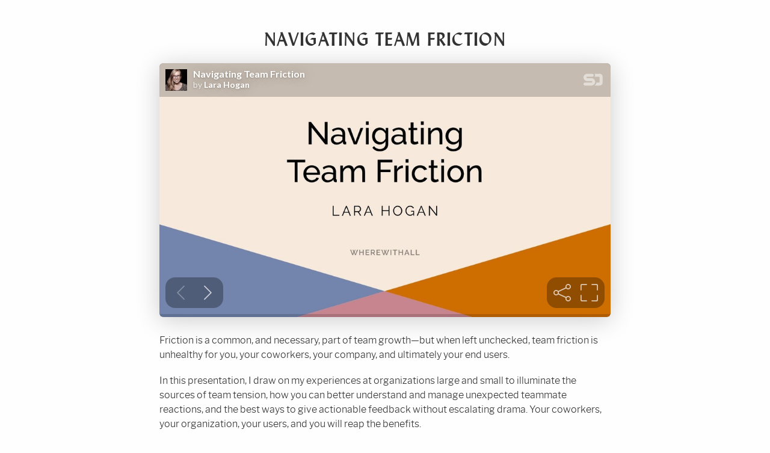

--- FILE ---
content_type: text/html; charset=utf-8
request_url: https://larahogan.me/team-friction/
body_size: 1959
content:
<!DOCTYPE html>
<html>

  <head>
    <meta charset="utf-8">
    <meta http-equiv="X-UA-Compatible" content="IE=edge">
    <title>Navigating Team Friction | Lara Hogan</title>
    <meta name="viewport" content="width=device-width">
    <meta name="description" content="Friction is a common, and necessary, part of team growth—but when left unchecked, team friction is unhealthy for you, your coworkers, your company, and ultimately your end users.
">

    
      <link rel="stylesheet" href="/css/new-grid.css">
    

<meta name="twitter:card" content="summary" />
<meta name="twitter:title" content="Navigating Team Friction" />
<meta name="twitter:description" content="Friction is a common, and necessary, part of team growth&mdash;but when left unchecked, team friction is unhealthy for you, your coworkers, your company, and..." />
<!--<meta name="twitter:image" content="http://larahogan.me/images/twitter-card.jpg" />-->
<meta name="twitter:image" content="https://larahogan.me/images/twitter-card2.jpg" />
<meta name="twitter:creator" content="@lara_hogan" />

<script type="text/javascript">
  var _gaq = _gaq || [];
  _gaq.push(['_setAccount', 'UA-1575048-13']);
  _gaq.push(['_trackPageview']);

  (function() {
    var ga = document.createElement('script'); ga.type = 'text/javascript'; ga.async = true;
    ga.src = ('https:' == document.location.protocol ? 'https://ssl' : 'http://www') + '.google-analytics.com/ga.js';
    var s = document.getElementsByTagName('script')[0]; s.parentNode.insertBefore(ga, s);
  })();
</script>

<!-- Google tag (gtag.js) -->
<script async src="https://www.googletagmanager.com/gtag/js?id=G-0FC8J7QK7X"></script>
<script>
  window.dataLayer = window.dataLayer || [];
  function gtag(){dataLayer.push(arguments);}
  gtag('js', new Date());

  gtag('config', 'G-0FC8J7QK7X');
</script>



<link rel="alternate" type="application/rss+xml" title="RSS Feed for Lara Hogan's Blog" href="/feed.xml" />

</head>


    <body>

    	<main>
		<h1>Navigating Team Friction</h1>

		<script async class="speakerdeck-embed" data-id="ba282d433697447b87861752dee44063" data-ratio="1.77777777777778" src="//speakerdeck.com/assets/embed.js"></script>

		<p>Friction is a common, and necessary, part of team growth&mdash;but when left unchecked, team friction is unhealthy for you, your coworkers, your company, and ultimately your end users.</p>
		
		<p>In this presentation, I draw on my experiences at organizations large and small to illuminate the sources of team tension, how you can better understand and manage unexpected teammate reactions, and the best ways to give actionable feedback without escalating drama. Your coworkers, your organization, your users, and you will reap the benefits.</p>

		<h2>Resources</h2>
		<ul>
			<li><a href="http://citeseerx.ist.psu.edu/viewdoc/download?doi=10.1.1.361.1611&rep=rep1&type=pdf">The Firm Specificity of Individual Performance: Evidence from Cardiac Surgery</a></li>
			<li><a href="https://en.wikipedia.org/wiki/Tuckman%27s_stages_of_group_development">Tuckman’s stages of group development - Wikipedia</a></li>
			<li><a href="https://www.palomamedina.com/biceps/">Paloma Medina's BICEPS model</a></li>
			<li><a href="http://larahogan.me/blog/desk-moves/">Dealing with surprising human emotions: desk moves</a></li>
			<li><a href="https://larahogan.me/blog/feedback-equation/">Feedback Equation</a></li>
			<li><a href="https://larahogan.me/blog/charter-mindful-communication/">Charter of Mindful Communication</a>
			<li><a href="https://medium.com/making-meetup/em-el-pm-venn-diagram-764e79b42baf">Team Leader Venn Diagram – Making Meetup</a></li>
		</ul>

		<p style="text-align: center"><em><a href="https://www.flickr.com/photos/wocintechchat/">Photos from WOCinTech Chat on Flickr</a></em></p>

	</main>

    
	<footer>&copy; Lara Hogan<br /><a href="https://twitter.com/lara_hogan"><svg xmlns="http://www.w3.org/2000/svg" viewBox="0 0 400 400"><defs><style>.cls-1{fill:none;}.cls-2{fill:#1da1f2;}</style></defs><title>Twitter_Logo_Blue</title><rect class="cls-1" width="400" height="400"/><path class="cls-2" d="M153.62,301.59c94.34,0,145.94-78.16,145.94-145.94,0-2.22,0-4.43-.15-6.63A104.36,104.36,0,0,0,325,122.47a102.38,102.38,0,0,1-29.46,8.07,51.47,51.47,0,0,0,22.55-28.37,102.79,102.79,0,0,1-32.57,12.45,51.34,51.34,0,0,0-87.41,46.78A145.62,145.62,0,0,1,92.4,107.81a51.33,51.33,0,0,0,15.88,68.47A50.91,50.91,0,0,1,85,169.86c0,.21,0,.43,0,.65a51.31,51.31,0,0,0,41.15,50.28,51.21,51.21,0,0,1-23.16.88,51.35,51.35,0,0,0,47.92,35.62,102.92,102.92,0,0,1-63.7,22A104.41,104.41,0,0,1,75,278.55a145.21,145.21,0,0,0,78.62,23"/></svg></a>&bull; <a href="https://resilient-management.com/">Book</a> &bull; <a href="/blog/">Blog</a> &bull; <a href="/sign-up/">Newsletter</a></footer>



    </body>
</html>

--- FILE ---
content_type: text/css; charset=utf-8
request_url: https://larahogan.me/css/new-grid.css
body_size: 3356
content:
html,body,div,span,h1,h2,h3,p,a,em,img,strong,article,section,main,header,footer,dl,dd,dt,table,th,td{margin:0;padding:0;border:0;outline:0;font-size:100%;vertical-align:baseline;background:transparent}
table{border-collapse: collapse;border-spacing: 0;}


/* Character subsetting: -00A0-00A8,-00AA-2017,-2020-2021,-2028-E007F,+00C9,+00E9 */

/*@font-face {font-family: 'Macho-Light';
	src: url('/fonts/Macho-Light.eot');
	src: url('/fonts/Macho-Light.eot?#iefix') format('embedded-opentype'),
		 url('/fonts/Macho-Light.woff2') format('woff2'),
		 url('/fonts/Macho-Light.woff') format('woff'),
		 url('/fonts/Macho-Light.ttf') format('truetype');
    font-weight: normal;
    font-style: normal;
	}

@font-face {font-family: 'Macho-Light-Italic';
	src: url('/fonts/Macho-Light-Italic.eot');
	src: url('/fonts/Macho-Light-Italic.eot?#iefix') format('embedded-opentype'),
		 url('/fonts/Macho-Light-Italic.woff2') format('woff2'),
		 url('/fonts/Macho-Light-Italic.woff') format('woff'),
		 url('/fonts/Macho-Light-Italic.ttf') format('truetype');
    font-weight: normal;
    font-style: normal;
	}

@font-face {font-family: 'Macho-Bold';
	src: url('/fonts/Macho-Bold.eot');
	src: url('/fonts/Macho-Bold.eot?#iefix') format('embedded-opentype'),
		 url('/fonts/Macho-Bold.woff2') format('woff2'),
		 url('/fonts/Macho-Bold.woff') format('woff'),
		 url('/fonts/Macho-Bold.ttf') format('truetype');
    font-weight: normal;
    font-style: normal;
	}*/

@font-face {font-family: 'Lydian';
	src: url('/fonts/Lydian-Regular-webfont.woff2');
    font-weight: normal;
    font-style: normal;
	}

@font-face {font-family: 'Lydian Bold';
	src: url('/fonts/Lydian-Bold-webfont.woff2');
    font-weight: normal;
    font-style: normal;
	}

@font-face {font-family: 'Libre-Franklin';
	src: url('/fonts/librefranklin-light.woff2');
    font-weight: normal;
    font-style: normal;
	}

@font-face {font-family: 'Libre-Franklin-Italic';
	src: url('/fonts/librefranklin-lightitalic.woff2');
    font-weight: normal;
    font-style: normal;
	}

@font-face {font-family: 'Libre-Franklin-Semibold';
	src: url('/fonts/librefranklin-semibold.woff2');
    font-weight: normal;
    font-style: normal;
	}

body, input, textarea, li label,#mc_embed_signup p {font-family:'Libre-Franklin', 'Lucida Grande',Arial,sans-serif;font-size:15px;line-height:1.5em;color:#333;background-color: #fefefe;}
strong, label, h4, th, .tipue_search_content_bold, .mc-field-group h3 {font-family:'Libre-Franklin-Semibold',Arial,Helvetica,sans-serif;font-weight:normal;font-style:normal;}
h1, h2, h3, .name, .worksheet .sub, .post nav strong, nav.blog strong, h3 em, aside, .start, #search label {font-family:'Lydian Bold',Arial,Helvetica,sans-serif;font-weight:normal;font-style:normal;}
.post nav, nav.blog, footer, .readmore {font-family:'Lydian',Arial,Helvetica,sans-serif;font-weight:normal;font-style:normal; text-transform: uppercase; letter-spacing: 0.05em; }
em,.meta,cite,figcaption{font-family:'Libre-Franklin-Italic',Arial,Helvetica,sans-serif;font-weight:normal;font-style:normal;}

h1, h2, h3, h4, strong, th, .name {margin:1.4rem 0;}
h1, h2, .name, .start { font-size: 2rem; line-height: 1.1em; text-transform: uppercase;letter-spacing: 0.04em; }
h2 { margin-top: 4.8rem; }
	.post h2 { text-transform: none; letter-spacing: 0; }
h3 { font-size: 1.4rem; margin-top: 2.5rem; line-height: 1.2em; }
h4 { font-size: 1.1rem; }
a, a:visited { color: #333; }
a:hover { color: #3C46AD; }
	a.readmore { background: #333; color: #fff; text-decoration: none; font-size: 0.8rem; padding: .2rem .4rem; margin-left: 4px;}
		.pagination .readmore { margin: 0; background: #555; }
	a.readmore:hover { background: #3C46AD; }

p, footer, ul, table, nav { margin: 1.2em 0 }
h1 a, .name a{text-decoration: none;}

header { margin: 0 auto; background: #F9CB62 url(/images/header.jpg) no-repeat center center;
	height: 350px; background-size: auto 100%; }
	header article, header a, header a:visited { color: #000; }
	header article { border: none; overflow: hidden;
		margin: 0 auto; width: 653px; padding: 50px 0; }
		header .name { clear: both; }
		header p:nth-of-type(2) { font-size: .9rem; margin-top: -2px}

main { margin: 3rem auto; }
footer { color:#a79e97; text-align:center;}
	footer svg { width: 27px; height: auto; vertical-align: middle; }

.home h2, .home h3 { text-align: center; text-transform: uppercase;letter-spacing: 0.05em; }
.home h3 { margin-bottom: 0; }
.home .video-still { margin-bottom:1rem;  width:100%; }

.type { text-transform: uppercase; font-size: 0.9rem; color: #888; }

.testimonial { width: 65%; padding: .8rem 2rem; margin: 2rem auto; font-size: .9rem; background: #fff2d2;}
.testimonial p:before { content: '“'; position: absolute; margin-left: -.4em; }
.testimonial cite { display: block; text-align: right; }

.talks { margin: 0; padding: 0; }
.talks strong { width: 85px; display: inline-block; text-indent: 0; margin: 0; }
.talks a { white-space: nowrap; }
.talks li { margin: 0; padding: .5rem 0 .5rem 85px; text-indent: -85px; overflow: hidden; line-height: 1.6rem;
	list-style: none; border-bottom: 1px #ccc dotted; font-size: 15px; }
.links { padding: 0; margin: 0; text-indent: 0; display: inline-block; float: right; }
.links a, .links a:visited { margin:0 2px; padding: 4px 6px; background: #e85151; border-radius: 5px; color: #fff; text-decoration: none; }
.links .slides, .links .slides:visited { background: #444; }
.links .v,.links .v:visited { background: #BA4185; }

sup { position: relative; margin: .1em 0 0 .1em; line-height: 0; }

label, button { display: block; }
	#search label { display: inline-block; font-size: 1.3rem;}
input, textarea { margin: .6em 0 1.2em; }
input { width: 200px; }
	.mc-field-group input[type='checkbox'] { margin-bottom:0; margin-right: 3px; }
	.mc-field-group input { font-size: 16px; }
	.mc-field-group h3 { margin: 0; font-size: 19px; }
	.mc-field-group h4 { margin:1.4rem 0 0; }
	#mc_embed_signup .mc-field-group { padding-bottom: 0; }
	#mc_embed_signup input.button { background-color: #FF6161; }
	#mc_embed_signup input.button:hover {background-color:#E03232;}
textarea { width: 80%; }

figcaption { text-align: center; }

.resources h4 img, .home p img, .home ul img { float: right; margin-left: 8px; }

aside { width: 30%; float: right; margin: 0 0 1rem 1rem; padding: 1rem; box-shadow: 1px 3px 12px #eaeaea; 
		text-align: center; font-size: 1.2rem; background: #F7E9DC; }

.banner { background: #F9CB62; text-align: center; }
	p.banner { padding: 1rem; margin: 0; }
	.video-banner { background: #F7E9DC; border-color: #F7E9DC;}
		.video-banner img { width: 40%; float: right; margin-left: 1rem; }

/* Blog posts */
.pagination { margin-top:.6em; }
.deepdive { background: #3c46ad; padding: 1px 0 2rem;}
	.deepdive h1, .deepdive h2, .deepdive h3, .deepdive p.intro, .deepdive p.intro a, .start { color: #fff; }
		.deepdive h1, .deepdive h2, .deepdive p.intro, .start { text-align: center; }
			.deepdive h1 span { font-size:1.4rem; }
		.deepdive h3 { margin-bottom: 0; }
		.deepdive h3 a {text-decoration: none;}
		.deepdive .start { margin-bottom: 0 }
	.deepdive article { background: #fff; }
	.deepdive .readmore:hover { background-color: #111; }

	.deepdive article h2, .deepdive article h1 { margin-top:2rem }
	.deepdive article h3 { color: #333; margin-top: 0; margin-bottom: .6rem;  }

	.bloghome .resources article { font-size: 1.4rem; font-family:'Lydian Bold',Arial,Helvetica,sans-serif;font-weight:normal;font-style:normal; }
		.bloghome article:hover { background: #F9CB62; border-color: #F9CB62 }
		.bloghome article a { text-align: center; display:block; height:100%; padding: 1rem; text-decoration: none; }
		.bloghome article a:hover { color: #333; }
		.bloghome h2 { margin-top:3rem; }
	/*	.bloghome h3 { font-size:1.35rem; } */

	.all-resources { padding: 1rem; } 
		.all-resources a { color:#3c46ad; }
		.all-resources h2 { font-size: 1.3rem; margin: 0 0 .5rem; text-align: left; text-transform: none; letter-spacing: 0;}

.tools article { width: 30%}
	.tools article img { width: 100%; border: 1px #ccc solid; }
	.tools p { margin: -7px 0 0; }
	.tools p a { display: block; padding: .5em 1em; text-align: center;  }


nav { text-align: right; }
.meta { font-size: .9rem; margin-top: -.3rem; margin-bottom: -.3rem; }
	.post .meta { margin-bottom: 1.4rem; }
.right { float: right; margin: 0 0 .7em .7em; }
.left { float: left; margin: 0 .7em .7em 0; }
.center { margin: 0 auto; display: block; }
.post { margin-bottom: 2rem; margin-top: 0; }
.post h1 { text-align: left; margin-top: .5em;}
.post h2 { margin-top: 1.4em; }
.post article { margin: 0 auto; float: none; }
.post table { font-size: .85em; }
	table.bigger-centered { font-size: 1rem; margin: 0 auto; }
	table.bigger-centered td, table.bigger-centered th { padding: 5px 10px; }
.post img { max-width: 100%; }
code { background-color: #f5f5f5; padding: .2em .4em; display: inline-block; border: 2px solid #ccc; font-size: .8em; }
th { background-color: #f5f5f5; }
th, td { border-top: 1px #ccc solid; border-bottom: 1px #ccc solid; padding: 2px 5px; }

/* Worksheets */
.buy a:link, .buy a:visited { font-size: 1.2rem; width: 30%; display: block; margin-right: 5%; background: #e85151; text-decoration: none; padding: 15px 0; text-align: center; border-radius: 5px; color: #fff; }
.buy a:hover { background: #BA4185; }
.worksheet article:nth-child(2) { margin-top: 3rem; border-top: 2px #edc7d9 dotted; }
.worksheet table { margin: 2rem 0;}
.worksheet th { vertical-align: bottom; text-align: left; background-color: #edc7d9; }
.worksheet th, .worksheet td { padding: 10px 15px; }
.worksheet tr:nth-child(odd) { background-color: #faf1f6; }
.budget td:nth-child(2), .budget td:nth-child(3) { width: 40%; }

.worksheets { display:flex; padding: 1.2rem; justify-content: space-between; flex-wrap: wrap; }
	.worksheets a { width: 225px; display: inline-block; margin-bottom: 1.5rem;
		background: #333; color: #fff; text-decoration: none; font-size: .9rem;
		text-align: center; line-height: 1.2rem; padding: 1px 1px .3rem; }
	.worksheets a:hover { background: #E03232; }
	/*.worksheets section img { float: right; margin: 0 0 1.4rem 1.4rem; border: 1px #ccc solid; }*/

/* Tipue Search */
#tipue_search_results_count, #tipue_search_warning { margin-top: 2em; }

@media (min-width: 770px) {

	.name { margin-top: 0; }
	main, .deepdive .resources, .deepdive h1, .head, nav.blog { width: 750px; padding: 0; }
		.deepdive h1 { margin-left: auto; margin-right: auto; }
		nav.blog { margin: 1.2rem auto 2rem; }

	main h1, main h2, .standalone { text-align: center; }
		main article h2 { text-align: left; margin-top: 1.2rem; }
	section, .post article, .resources article { padding: 2.4rem 2.4rem 1.2rem; border: 10px #fff solid; box-shadow: 1px 3px 12px #EAEAEA; margin: 1.2rem 0; background: #fff; }
		section h2:first-child, section h3:first-child, section p:first-child { margin-top: 0; }
		.resources article { margin: .6rem 0; }

	.topics { overflow: hidden; }
	.topics p { display: inline-block; margin: .6em 0; }
	#search, .pagination { float: right; }

	.all-resources { padding:13px 47px; }
		.all-resources ul { margin: 0; padding: 0; }
		.all-resources li {list-style-type: none; display: inline; margin-right:2px; }
		.all-resources li:after { content: ", "; }
		.all-resources li:last-child:after { content: none; }

.home { width: 653px; margin: 0 auto; }
.resources, .tools { display: flex; justify-content: space-between; margin: 0 auto; 
		font-size: .9rem; width: 100%; flex-wrap: wrap; }
	.resources section, .resources article { width: 25%; padding: 1rem 1rem 0; }
	.resources h4, .tools h4 { margin-top: 0; }
	.resources p, .tools p { line-height: 1.32rem; }
	.resources article cite { display: block; margin-top: .4rem; text-align:right; font-size: .8rem; line-height: 1rem; }
	.resources .meta { font-size: .8rem; text-transform: uppercase; }
	.double { flex-grow: 0.9; }
	.resources article img { width:215px; margin: -1rem -1rem 1rem; }

	.deepdive article { box-shadow: 1px 3px 12px #1e2356; }
	.deepdive p.intro { width: 500px; margin-left: auto; margin-right: auto; }
	.deepdive h3 { width: 100%; }
	.bloghome .resources article { width: 29%; padding: 0; }

	header article { padding: 50px 56px 50px 0 }
	header article div { padding: 1.6em 1.8em .6em !important; width: 223px !important;}
}

@media (max-width: 770px) {
	h1,h2,h3,h4,p,.name,ul,.talks, table, form, pre { margin-left: 2rem; margin-right: 2rem; }
	h2 { margin-top: 3rem; margin-bottom: 1rem; }
	section { margin: 2rem 0;}
		.video-banner { padding-top: 10px; padding-bottom: 10px; }
		.video-banner h3 { margin-top:1rem; }
	header article { margin: 0; width: auto; }
	.prelude main { margin-top: 0; }

	.posts section { border-top: 1px #ccc solid; padding-bottom: .2rem; }
	.post nav { border-bottom: 1px #ccc solid; margin-bottom: 2.4rem; padding-bottom: 1.2rem; padding-right: 1rem; }
	.post h1 { margin-top: 1.4rem; }
	.post { padding-top: 0; }
	.links { margin: 0.6em 0; float: none; display: block; clear: both; }
	.links a { padding: 5px 10px; }
	/*header+main section:first-child { margin-top: 0; }*/
	.deepdive .resources article { margin: 2rem; padding: 1px 0; }
	.deepdive article h3 { padding-top:1rem;  }

	.tools article { width: 50%; margin: 0 auto 1.4rem}

	.all-resources { padding-bottom:0 }
	.all-resources ul { margin-left:0 }
	.all-resources li { margin: 0; }
}

@media (max-width: 850px) {
	header { height: 300px; }
}

@media (min-width: 650px) {
	header article div { width: 285px; background:rgba(255,255,255,.75); padding: .6em 0; margin: 0; }
	img.toowide { max-width: 450px; }
}

@media (max-width: 650px) {
	.name { font-size: 1.8rem; line-height: 1.2rem; }
	header { height: 250px; height: auto; padding-top: 1rem; background-color: #efefef; background-image: none; }
		header article { padding: 20px 0; }
		header p { width: auto; }
	figure img { max-width: 100%; }
}

@media (min-width: 440px) {
	body { font-size:16px; }
	.bookimg { float:right;display:block;margin-left:1em;border:0;padding:0; }
}

@media (max-width: 440px) {
	h1,h2,h3,h4,p,.name,ul,.talks, table, form, pre, nav.blog, .pagination { margin-left: 1rem; margin-right: 1rem; }

	.deepdive .resources article, .deepdive .resources h4, .deepdive .resources p { margin:1rem; }

	.bookimg { display: none; }
	h1, h2 { font-size: 1.8rem; line-height: 1.2em; }
	p, li { line-height: 1.6em; }
	li { margin: 1rem 0; }
	section { margin: 1.4rem 0; }
	hr { margin: 2.4rem 0; }
	.booklist { display: block; }
	.booklist div { width: 80%; margin: 0 auto 1.6rem; }
	.booklist img { width: auto; height: auto; }
}
